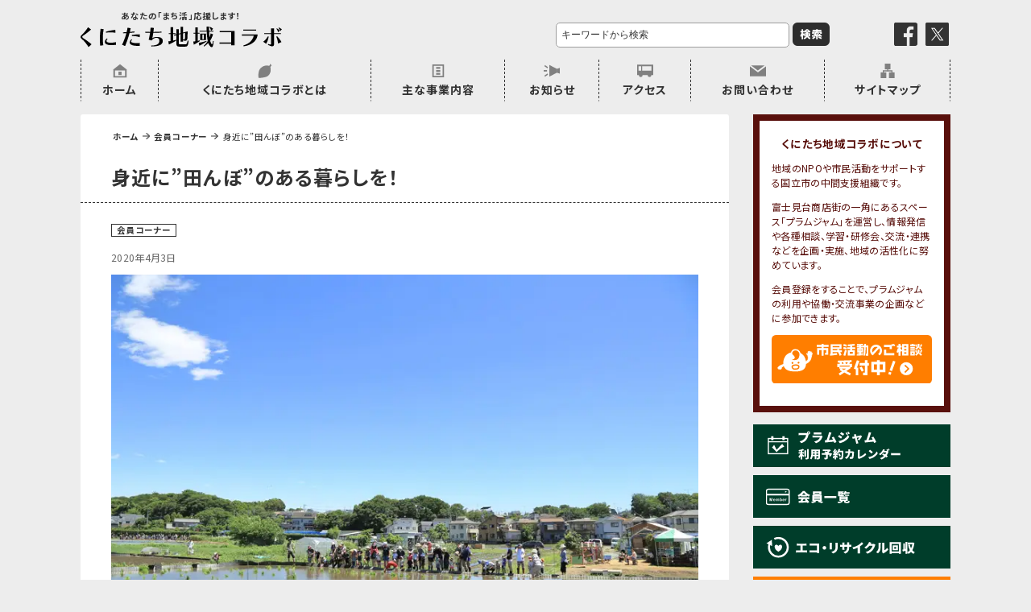

--- FILE ---
content_type: text/html; charset=UTF-8
request_url: https://kunitachicollab.com/member-corner/8406/
body_size: 8344
content:
<!doctype html>
<html lang="ja">
<head>
    <meta charset="UTF-8">
    <link rel="apple-touch-icon" href="https://kunitachicollab.com/wp-content/themes/kunitachi/img/common/apple-touch-icon.png">
    <link href="https://kunitachicollab.com/wp-content/themes/kunitachi/img/common/favicon.ico" rel="shortcut icon" type="image/x-icon">
    <link rel="icon" href="https://kunitachicollab.com/wp-content/themes/kunitachi/img/common/favicon.png" type="image/png">
    <meta name='robots' content='index, follow, max-image-preview:large, max-snippet:-1, max-video-preview:-1' />
	<style>img:is([sizes="auto" i], [sizes^="auto," i]) { contain-intrinsic-size: 3000px 1500px }</style>
	
	<!-- This site is optimized with the Yoast SEO plugin v26.7 - https://yoast.com/wordpress/plugins/seo/ -->
	<title>身近に”田んぼ”のある暮らしを！ | くにたち地域コラボ</title>
	<link rel="canonical" href="https://kunitachicollab.com/member-corner/8406/" />
	<meta property="og:locale" content="ja_JP" />
	<meta property="og:type" content="article" />
	<meta property="og:title" content="身近に”田んぼ”のある暮らしを！ | くにたち地域コラボ" />
	<meta property="og:description" content="国立市南に位置する谷保の広い空の下で　お米づくりの1年を体験しませんか。 「自然に触れたい、農のある暮らしをしたい」 「気持ちいい汗をかいて、リフレッシュしたい！」 「将来の移住に向けて、田んぼを体験してみたい」 「新し [&hellip;]" />
	<meta property="og:url" content="https://kunitachicollab.com/member-corner/8406/" />
	<meta property="og:site_name" content="くにたち地域コラボ" />
	<meta property="article:published_time" content="2020-04-03T08:07:13+00:00" />
	<meta property="og:image" content="https://kunitachicollab.com/wp-content/uploads/2020/04/tanbokurabu.jpg" />
	<meta property="og:image:width" content="800" />
	<meta property="og:image:height" content="533" />
	<meta property="og:image:type" content="image/jpeg" />
	<meta name="author" content="くにたち地域コラボ" />
	<meta name="twitter:card" content="summary_large_image" />
	<meta name="twitter:label1" content="執筆者" />
	<meta name="twitter:data1" content="くにたち地域コラボ" />
	<script type="application/ld+json" class="yoast-schema-graph">{"@context":"https://schema.org","@graph":[{"@type":"Article","@id":"https://kunitachicollab.com/member-corner/8406/#article","isPartOf":{"@id":"https://kunitachicollab.com/member-corner/8406/"},"author":{"name":"くにたち地域コラボ","@id":"https://kunitachicollab.com/#/schema/person/76d9f7af75cf9af8525edec612c40d1e"},"headline":"身近に”田んぼ”のある暮らしを！","datePublished":"2020-04-03T08:07:13+00:00","mainEntityOfPage":{"@id":"https://kunitachicollab.com/member-corner/8406/"},"wordCount":1,"commentCount":5,"image":{"@id":"https://kunitachicollab.com/member-corner/8406/#primaryimage"},"thumbnailUrl":"https://kunitachicollab.com/wp-content/uploads/2020/04/tanbokurabu.jpg","articleSection":["会員コーナー"],"inLanguage":"ja","potentialAction":[{"@type":"CommentAction","name":"Comment","target":["https://kunitachicollab.com/member-corner/8406/#respond"]}]},{"@type":"WebPage","@id":"https://kunitachicollab.com/member-corner/8406/","url":"https://kunitachicollab.com/member-corner/8406/","name":"身近に”田んぼ”のある暮らしを！ | くにたち地域コラボ","isPartOf":{"@id":"https://kunitachicollab.com/#website"},"primaryImageOfPage":{"@id":"https://kunitachicollab.com/member-corner/8406/#primaryimage"},"image":{"@id":"https://kunitachicollab.com/member-corner/8406/#primaryimage"},"thumbnailUrl":"https://kunitachicollab.com/wp-content/uploads/2020/04/tanbokurabu.jpg","datePublished":"2020-04-03T08:07:13+00:00","author":{"@id":"https://kunitachicollab.com/#/schema/person/76d9f7af75cf9af8525edec612c40d1e"},"breadcrumb":{"@id":"https://kunitachicollab.com/member-corner/8406/#breadcrumb"},"inLanguage":"ja","potentialAction":[{"@type":"ReadAction","target":["https://kunitachicollab.com/member-corner/8406/"]}]},{"@type":"ImageObject","inLanguage":"ja","@id":"https://kunitachicollab.com/member-corner/8406/#primaryimage","url":"https://kunitachicollab.com/wp-content/uploads/2020/04/tanbokurabu.jpg","contentUrl":"https://kunitachicollab.com/wp-content/uploads/2020/04/tanbokurabu.jpg","width":800,"height":533},{"@type":"BreadcrumbList","@id":"https://kunitachicollab.com/member-corner/8406/#breadcrumb","itemListElement":[{"@type":"ListItem","position":1,"name":"ホーム","item":"https://kunitachicollab.com/"},{"@type":"ListItem","position":2,"name":"身近に”田んぼ”のある暮らしを！"}]},{"@type":"WebSite","@id":"https://kunitachicollab.com/#website","url":"https://kunitachicollab.com/","name":"くにたち地域コラボ","description":"あなたの「まち活」応援します！","potentialAction":[{"@type":"SearchAction","target":{"@type":"EntryPoint","urlTemplate":"https://kunitachicollab.com/?s={search_term_string}"},"query-input":{"@type":"PropertyValueSpecification","valueRequired":true,"valueName":"search_term_string"}}],"inLanguage":"ja"},{"@type":"Person","@id":"https://kunitachicollab.com/#/schema/person/76d9f7af75cf9af8525edec612c40d1e","name":"くにたち地域コラボ","url":"https://kunitachicollab.com/author/jimukyoku/"}]}</script>
	<!-- / Yoast SEO plugin. -->


<link rel="alternate" type="application/rss+xml" title="くにたち地域コラボ &raquo; 身近に”田んぼ”のある暮らしを！ のコメントのフィード" href="https://kunitachicollab.com/member-corner/8406/feed/" />
<link rel='stylesheet' id='wp-block-library-css' href='https://kunitachicollab.com/wp-includes/css/dist/block-library/style.min.css?ver=6.8.3' type='text/css' media='all' />
<style id='classic-theme-styles-inline-css' type='text/css'>
/*! This file is auto-generated */
.wp-block-button__link{color:#fff;background-color:#32373c;border-radius:9999px;box-shadow:none;text-decoration:none;padding:calc(.667em + 2px) calc(1.333em + 2px);font-size:1.125em}.wp-block-file__button{background:#32373c;color:#fff;text-decoration:none}
</style>
<style id='global-styles-inline-css' type='text/css'>
:root{--wp--preset--aspect-ratio--square: 1;--wp--preset--aspect-ratio--4-3: 4/3;--wp--preset--aspect-ratio--3-4: 3/4;--wp--preset--aspect-ratio--3-2: 3/2;--wp--preset--aspect-ratio--2-3: 2/3;--wp--preset--aspect-ratio--16-9: 16/9;--wp--preset--aspect-ratio--9-16: 9/16;--wp--preset--color--black: #000000;--wp--preset--color--cyan-bluish-gray: #abb8c3;--wp--preset--color--white: #ffffff;--wp--preset--color--pale-pink: #f78da7;--wp--preset--color--vivid-red: #cf2e2e;--wp--preset--color--luminous-vivid-orange: #ff6900;--wp--preset--color--luminous-vivid-amber: #fcb900;--wp--preset--color--light-green-cyan: #7bdcb5;--wp--preset--color--vivid-green-cyan: #00d084;--wp--preset--color--pale-cyan-blue: #8ed1fc;--wp--preset--color--vivid-cyan-blue: #0693e3;--wp--preset--color--vivid-purple: #9b51e0;--wp--preset--gradient--vivid-cyan-blue-to-vivid-purple: linear-gradient(135deg,rgba(6,147,227,1) 0%,rgb(155,81,224) 100%);--wp--preset--gradient--light-green-cyan-to-vivid-green-cyan: linear-gradient(135deg,rgb(122,220,180) 0%,rgb(0,208,130) 100%);--wp--preset--gradient--luminous-vivid-amber-to-luminous-vivid-orange: linear-gradient(135deg,rgba(252,185,0,1) 0%,rgba(255,105,0,1) 100%);--wp--preset--gradient--luminous-vivid-orange-to-vivid-red: linear-gradient(135deg,rgba(255,105,0,1) 0%,rgb(207,46,46) 100%);--wp--preset--gradient--very-light-gray-to-cyan-bluish-gray: linear-gradient(135deg,rgb(238,238,238) 0%,rgb(169,184,195) 100%);--wp--preset--gradient--cool-to-warm-spectrum: linear-gradient(135deg,rgb(74,234,220) 0%,rgb(151,120,209) 20%,rgb(207,42,186) 40%,rgb(238,44,130) 60%,rgb(251,105,98) 80%,rgb(254,248,76) 100%);--wp--preset--gradient--blush-light-purple: linear-gradient(135deg,rgb(255,206,236) 0%,rgb(152,150,240) 100%);--wp--preset--gradient--blush-bordeaux: linear-gradient(135deg,rgb(254,205,165) 0%,rgb(254,45,45) 50%,rgb(107,0,62) 100%);--wp--preset--gradient--luminous-dusk: linear-gradient(135deg,rgb(255,203,112) 0%,rgb(199,81,192) 50%,rgb(65,88,208) 100%);--wp--preset--gradient--pale-ocean: linear-gradient(135deg,rgb(255,245,203) 0%,rgb(182,227,212) 50%,rgb(51,167,181) 100%);--wp--preset--gradient--electric-grass: linear-gradient(135deg,rgb(202,248,128) 0%,rgb(113,206,126) 100%);--wp--preset--gradient--midnight: linear-gradient(135deg,rgb(2,3,129) 0%,rgb(40,116,252) 100%);--wp--preset--font-size--small: 13px;--wp--preset--font-size--medium: 20px;--wp--preset--font-size--large: 36px;--wp--preset--font-size--x-large: 42px;--wp--preset--spacing--20: 0.44rem;--wp--preset--spacing--30: 0.67rem;--wp--preset--spacing--40: 1rem;--wp--preset--spacing--50: 1.5rem;--wp--preset--spacing--60: 2.25rem;--wp--preset--spacing--70: 3.38rem;--wp--preset--spacing--80: 5.06rem;--wp--preset--shadow--natural: 6px 6px 9px rgba(0, 0, 0, 0.2);--wp--preset--shadow--deep: 12px 12px 50px rgba(0, 0, 0, 0.4);--wp--preset--shadow--sharp: 6px 6px 0px rgba(0, 0, 0, 0.2);--wp--preset--shadow--outlined: 6px 6px 0px -3px rgba(255, 255, 255, 1), 6px 6px rgba(0, 0, 0, 1);--wp--preset--shadow--crisp: 6px 6px 0px rgba(0, 0, 0, 1);}:where(.is-layout-flex){gap: 0.5em;}:where(.is-layout-grid){gap: 0.5em;}body .is-layout-flex{display: flex;}.is-layout-flex{flex-wrap: wrap;align-items: center;}.is-layout-flex > :is(*, div){margin: 0;}body .is-layout-grid{display: grid;}.is-layout-grid > :is(*, div){margin: 0;}:where(.wp-block-columns.is-layout-flex){gap: 2em;}:where(.wp-block-columns.is-layout-grid){gap: 2em;}:where(.wp-block-post-template.is-layout-flex){gap: 1.25em;}:where(.wp-block-post-template.is-layout-grid){gap: 1.25em;}.has-black-color{color: var(--wp--preset--color--black) !important;}.has-cyan-bluish-gray-color{color: var(--wp--preset--color--cyan-bluish-gray) !important;}.has-white-color{color: var(--wp--preset--color--white) !important;}.has-pale-pink-color{color: var(--wp--preset--color--pale-pink) !important;}.has-vivid-red-color{color: var(--wp--preset--color--vivid-red) !important;}.has-luminous-vivid-orange-color{color: var(--wp--preset--color--luminous-vivid-orange) !important;}.has-luminous-vivid-amber-color{color: var(--wp--preset--color--luminous-vivid-amber) !important;}.has-light-green-cyan-color{color: var(--wp--preset--color--light-green-cyan) !important;}.has-vivid-green-cyan-color{color: var(--wp--preset--color--vivid-green-cyan) !important;}.has-pale-cyan-blue-color{color: var(--wp--preset--color--pale-cyan-blue) !important;}.has-vivid-cyan-blue-color{color: var(--wp--preset--color--vivid-cyan-blue) !important;}.has-vivid-purple-color{color: var(--wp--preset--color--vivid-purple) !important;}.has-black-background-color{background-color: var(--wp--preset--color--black) !important;}.has-cyan-bluish-gray-background-color{background-color: var(--wp--preset--color--cyan-bluish-gray) !important;}.has-white-background-color{background-color: var(--wp--preset--color--white) !important;}.has-pale-pink-background-color{background-color: var(--wp--preset--color--pale-pink) !important;}.has-vivid-red-background-color{background-color: var(--wp--preset--color--vivid-red) !important;}.has-luminous-vivid-orange-background-color{background-color: var(--wp--preset--color--luminous-vivid-orange) !important;}.has-luminous-vivid-amber-background-color{background-color: var(--wp--preset--color--luminous-vivid-amber) !important;}.has-light-green-cyan-background-color{background-color: var(--wp--preset--color--light-green-cyan) !important;}.has-vivid-green-cyan-background-color{background-color: var(--wp--preset--color--vivid-green-cyan) !important;}.has-pale-cyan-blue-background-color{background-color: var(--wp--preset--color--pale-cyan-blue) !important;}.has-vivid-cyan-blue-background-color{background-color: var(--wp--preset--color--vivid-cyan-blue) !important;}.has-vivid-purple-background-color{background-color: var(--wp--preset--color--vivid-purple) !important;}.has-black-border-color{border-color: var(--wp--preset--color--black) !important;}.has-cyan-bluish-gray-border-color{border-color: var(--wp--preset--color--cyan-bluish-gray) !important;}.has-white-border-color{border-color: var(--wp--preset--color--white) !important;}.has-pale-pink-border-color{border-color: var(--wp--preset--color--pale-pink) !important;}.has-vivid-red-border-color{border-color: var(--wp--preset--color--vivid-red) !important;}.has-luminous-vivid-orange-border-color{border-color: var(--wp--preset--color--luminous-vivid-orange) !important;}.has-luminous-vivid-amber-border-color{border-color: var(--wp--preset--color--luminous-vivid-amber) !important;}.has-light-green-cyan-border-color{border-color: var(--wp--preset--color--light-green-cyan) !important;}.has-vivid-green-cyan-border-color{border-color: var(--wp--preset--color--vivid-green-cyan) !important;}.has-pale-cyan-blue-border-color{border-color: var(--wp--preset--color--pale-cyan-blue) !important;}.has-vivid-cyan-blue-border-color{border-color: var(--wp--preset--color--vivid-cyan-blue) !important;}.has-vivid-purple-border-color{border-color: var(--wp--preset--color--vivid-purple) !important;}.has-vivid-cyan-blue-to-vivid-purple-gradient-background{background: var(--wp--preset--gradient--vivid-cyan-blue-to-vivid-purple) !important;}.has-light-green-cyan-to-vivid-green-cyan-gradient-background{background: var(--wp--preset--gradient--light-green-cyan-to-vivid-green-cyan) !important;}.has-luminous-vivid-amber-to-luminous-vivid-orange-gradient-background{background: var(--wp--preset--gradient--luminous-vivid-amber-to-luminous-vivid-orange) !important;}.has-luminous-vivid-orange-to-vivid-red-gradient-background{background: var(--wp--preset--gradient--luminous-vivid-orange-to-vivid-red) !important;}.has-very-light-gray-to-cyan-bluish-gray-gradient-background{background: var(--wp--preset--gradient--very-light-gray-to-cyan-bluish-gray) !important;}.has-cool-to-warm-spectrum-gradient-background{background: var(--wp--preset--gradient--cool-to-warm-spectrum) !important;}.has-blush-light-purple-gradient-background{background: var(--wp--preset--gradient--blush-light-purple) !important;}.has-blush-bordeaux-gradient-background{background: var(--wp--preset--gradient--blush-bordeaux) !important;}.has-luminous-dusk-gradient-background{background: var(--wp--preset--gradient--luminous-dusk) !important;}.has-pale-ocean-gradient-background{background: var(--wp--preset--gradient--pale-ocean) !important;}.has-electric-grass-gradient-background{background: var(--wp--preset--gradient--electric-grass) !important;}.has-midnight-gradient-background{background: var(--wp--preset--gradient--midnight) !important;}.has-small-font-size{font-size: var(--wp--preset--font-size--small) !important;}.has-medium-font-size{font-size: var(--wp--preset--font-size--medium) !important;}.has-large-font-size{font-size: var(--wp--preset--font-size--large) !important;}.has-x-large-font-size{font-size: var(--wp--preset--font-size--x-large) !important;}
:where(.wp-block-post-template.is-layout-flex){gap: 1.25em;}:where(.wp-block-post-template.is-layout-grid){gap: 1.25em;}
:where(.wp-block-columns.is-layout-flex){gap: 2em;}:where(.wp-block-columns.is-layout-grid){gap: 2em;}
:root :where(.wp-block-pullquote){font-size: 1.5em;line-height: 1.6;}
</style>
<link rel="https://api.w.org/" href="https://kunitachicollab.com/wp-json/" /><link rel="alternate" title="JSON" type="application/json" href="https://kunitachicollab.com/wp-json/wp/v2/posts/8406" /><link rel="alternate" title="oEmbed (JSON)" type="application/json+oembed" href="https://kunitachicollab.com/wp-json/oembed/1.0/embed?url=https%3A%2F%2Fkunitachicollab.com%2Fmember-corner%2F8406%2F" />
<link rel="alternate" title="oEmbed (XML)" type="text/xml+oembed" href="https://kunitachicollab.com/wp-json/oembed/1.0/embed?url=https%3A%2F%2Fkunitachicollab.com%2Fmember-corner%2F8406%2F&#038;format=xml" />
    <link rel="stylesheet" media="screen,print" type="text/css" href="https://kunitachicollab.com/wp-content/themes/kunitachi/css/style.css?v=20250728">
    <link rel="stylesheet" media="screen,print" href="https://kunitachicollab.com/wp-content/themes/kunitachi/css/slider.css" type="text/css">
    <!--[if lt IE 9]>
    <script src="js/html5shiv.js"></script>
    <script type="text/javascript" src="js/respond.js"></script>
    <![endif]-->
    <script type="text/javascript" src="https://kunitachicollab.com/wp-content/themes/kunitachi/js/jquery.min.js"></script>
    <script type="text/javascript" src="https://kunitachicollab.com/wp-content/themes/kunitachi/js/slider.js"></script>
    <script type="text/javascript" src="https://kunitachicollab.com/wp-content/themes/kunitachi/js/jquery.biggerlink.min.js"></script>
    <script type="text/javascript" src="https://kunitachicollab.com/wp-content/themes/kunitachi/js/common.js"></script>
    <script type="text/javascript" src="https://kunitachicollab.com/wp-content/themes/kunitachi/js/top_set.js"></script>
    <script type="text/javascript">
        if (navigator.userAgent.indexOf('iPhone') > 0 || navigator.userAgent.indexOf('iPod') > 0 || navigator.userAgent.indexOf('Windows Phone') > 0 || (navigator.userAgent.indexOf('Android') > 0 && navigator.userAgent.indexOf('Mobile') > 0)) {
            //スマートフォン（iPhone,iPod touch,Android）の場合
            document.write('<meta content="width=device-width, initial-scale=1.0, minimum-scale=1.0,maximum-scale=1.0" name="viewport">');
            document.write('<link rel="stylesheet" href="https://kunitachicollab.com/wp-content/themes/kunitachi/css/sp.css?v=20250523">');
            document.write("<script type=\"text/javascript\" src=\"https://kunitachicollab.com/wp-content/themes/kunitachi/js/sp_acc.js\">" + "</scr" + "ipt>");
        } else if (navigator.userAgent.indexOf('Android') > 0 || navigator.userAgent.indexOf('iPad') > 0) {
            document.write('<link rel="stylesheet" href="https://kunitachicollab.com/wp-content/themes/kunitachi/css/tablet.css">');
        } else {
            //それ以外
        }
    </script>
<script>
  (function(i,s,o,g,r,a,m){i['GoogleAnalyticsObject']=r;i[r]=i[r]||function(){
  (i[r].q=i[r].q||[]).push(arguments)},i[r].l=1*new Date();a=s.createElement(o),
  m=s.getElementsByTagName(o)[0];a.async=1;a.src=g;m.parentNode.insertBefore(a,m)
  })(window,document,'script','https://www.google-analytics.com/analytics.js','ga');
  ga('create', 'UA-78261135-1', 'auto');
  ga('send', 'pageview');
</script>
</head>
<body data-rsssl=1>
    <div id="fb-root"></div>
    <script>
        (function(d, s, id) {
            var js, fjs = d.getElementsByTagName(s)[0];
            if (d.getElementById(id)) return;
            js = d.createElement(s);
            js.id = id;
            js.src = "//connect.facebook.net/ja_JP/sdk.js#xfbml=1&version=v2.5&appId=186370538404448";
            fjs.parentNode.insertBefore(js, fjs);
        }(document, 'script', 'facebook-jssdk'));
    </script>
    <div id="container">
        <!-- #JavaScript Off -->
        <noscript>
            <div class="noscript">
                <p>このページはJavaScriptを使用しています。
                    <br>JavaScriptを有効に設定する必要がございます。
                </p>
            </div>
        </noscript>
        <!-- JavaScript Off  end-->
        <!-- #Header -->
        <header>
            <div id="header" class="clearfix">
                <h1><a href="https://kunitachicollab.com/"><span>あなたの「まち活」応援します！</span><img src="https://kunitachicollab.com/wp-content/themes/kunitachi/img/common/logo.svg" alt="くにたち地域コラボ"></a></h1>
                <div class="social_link">
                    <a href="https://www.facebook.com/kunitachicollab/" target="_blank"><img src="https://kunitachicollab.com/wp-content/themes/kunitachi/img/common/facebook.png" alt="facebook"></a>
                    <a href="https://twitter.com/kunitachicollab" target="_blank"><img src="https://kunitachicollab.com/wp-content/themes/kunitachi/img/common/twitter.png" alt="twitter"></a>
                </div>
                <!-- #Search -->
                <div id="sf_box" class="clearfix">
                    <div class="inline_box">
                        <form name="searchform" id="searchform" method="get" action="https://kunitachicollab.com/">
                            <input type="hidden" value="-92" name="cat" />
<input type="text" name="s" id="keywords" placeholder="キーワードから検索" value="" />
                            <input type="submit" value="検索" id="searchBtn">
                        </form>
                    </div>
                </div>
                <!-- // #Search -->
                <!-- #GlobalNav -->
                <nav>
                    <div class="button-toggle"><img src="https://kunitachicollab.com/wp-content/themes/kunitachi/img/sp/btn_menu.png" alt="メニュー"></div>
                    <div id="globalNavi">
                        <ul>
                            <li class="btn_close"><img src="https://kunitachicollab.com/wp-content/themes/kunitachi/img/sp/btn_close.png" alt="閉じる"></li>
                            <li class="nav_home"><a href="https://kunitachicollab.com/">ホーム</a></li>
                            <li class="nav_kunitachi">
                                <ul class="dropmenu">
                                    <li><a href="https://kunitachicollab.com/about/">くにたち地域コラボとは</a>
                                        <ul>
                                            <li><a href="https://kunitachicollab.com/about/shienshitsu/"><span>-</span>沿革</a></li>
                                            <li><a href="https://kunitachicollab.com/about/itaku/"><span>-</span>委託・補助金・助成金実績</a></li>
                                            <li><a href="https://kunitachicollab.com/memb/"><span>-</span>会員一覧</a></li>
                                            <li><a href="https://kunitachicollab.com/about/npo/"><span>-</span>外部NPO等関連団体一覧</a></li>
                                        </ul>
                                    </li>
                                </ul>
                            </li>
                            <li class="nav_project">
                                <ul class="dropmenu">
                                    <li><a href="https://kunitachicollab.com/plumjam/">主な事業内容</a>
                                        <ul>
                                            <li><a href="https://kunitachicollab.com/civicactivities/"><span>-</span>市民活動のご相談</a></li>
                                            <li><a href="https://kunitachicollab.com/plumjam/"><span>-</span>プラムジャム</a></li>
                                            <li><a href="https://kunitachicollab.com/plumjam/course/"><span>-</span>ごぜん塾</a></li>
                                            <li><a href="https://kunitachicollab.com/plumjam-tsushin/11082/"><span>-</span>プラムジャム通信</a></li>
                                            <li><a href="https://kunitachicollab.com/learning/"><span>-</span>研修事業</a></li>
                                            <li><a href="https://kunitachicollab.com/plumjam/learning-support-project/"><span>-</span>学習支援事業</a></li>
                                            <li><a href="https://kunitachicollab.com/plumjam/other/"><span>-</span>その他</a></li>
                                        </ul>
                                    </li>
                                </ul>
                            </li>
                            <li class="nav_info"><a href="https://kunitachicollab.com/information/">お知らせ</a></li>
                            <li class="nav_access"><a href="https://kunitachicollab.com/about/access/">アクセス</a></li>
                            <li class="nav_mail"><a href="https://kunitachicollab.com/contact-form/">お問い合わせ</a></li>
                            <li class="nav_sitemap"><a href="https://kunitachicollab.com/sitemap/">サイトマップ</a></li>
                        </ul>
                    </div>
                </nav>
                <!-- // #GlobalNav -->
            </div>
        </header>
        <!-- // #Header -->
        <div id="maincontents" class="clearfix">

            <!-- #LEFT -->
                        <div id="left_area">

            <div id="inner_left_area" class="clearfix">

    <div id="breadcrumb">
<ul id="breadcrumb_list"><li><a href="https://kunitachicollab.com">ホーム</a></li><li><a href="https://kunitachicollab.com/category/member-corner/">会員コーナー</a></li><li><span>身近に”田んぼ”のある暮らしを！</span></li></ul>    </div>


 <h2 class="page">身近に”田んぼ”のある暮らしを！</h2>


  <div class="page_set clearfix">

  <div class="st_area">
   <ul class="post-categories">
	<li><a href="https://kunitachicollab.com/category/member-corner/" rel="category tag">会員コーナー</a></li></ul></div>

      <div class="Page_main">

  <div class="page_time_area clearfix">
<div class="pagetime">2020年4月3日</div>
 </div>

          



 <div class="page_main_text">


 

                                        <p><img fetchpriority="high" decoding="async" src="https://kunitachicollab.com/wp-content/uploads/2020/04/tanbokurabu.jpg" alt="" width="800" height="533" class="aligncenter size-full wp-image-8408" srcset="https://kunitachicollab.com/wp-content/uploads/2020/04/tanbokurabu.jpg 800w, https://kunitachicollab.com/wp-content/uploads/2020/04/tanbokurabu-700x466.jpg 700w" sizes="(max-width: 800px) 100vw, 800px" /></p>
<p>国立市南に位置する谷保の広い空の下で　お米づくりの1年を体験しませんか。</p>
<p>「自然に触れたい、農のある暮らしをしたい」<br />
「気持ちいい汗をかいて、リフレッシュしたい！」<br />
「将来の移住に向けて、田んぼを体験してみたい」<br />
「新しい出会いを求めてる」</p>
<p>目的はそれぞれ、だれでも気軽に参加できる「ゆるっとコース」（全３回）、<br />
充実の「もりもりコース」（全10回）の２コースがあります。</p>
<p>こういう時代だからこそ、移りゆく季節のなか、<br />
美しい田園風景を眺めながら、大人だけの楽しいお米づくりを、ぜひご一緒に！</p>
<p>2020年度会員募集中です。</p>
<p>主催:NPO法人　くにたち農園の会　大人の田んぼ倶楽部<br />
募集要項、詳細は<a href="https://hatakenbo.org/otonatanbo">コチラ</a></p>

                        



</div>

 





        
</div>



      </div>

 </div>

<div class="pagetop">
                    <a href="#" id="go_to_top"><img src="https://kunitachicollab.com/wp-content/themes/kunitachi/img/common/pagetop.png" alt="Top"></a>
                </div>

            </div>
            <!-- // #LEFT -->

		<!-- #RIGHT -->

<div id="side_kac" class="blink">
	<div class="spbin clearfix">
		<h2>くにたち地域コラボについて</h2>
		<p>地域のNPOや市民活動をサポートする国立市の中間支援組織です。</p>
		<p>富士見台商店街の一角にあるスペース「プラムジャム」を運営し、情報発信や各種相談、学習・研修会、交流・連携などを企画・実施、地域の活性化に努めています。</p>
		<p>会員登録をすることで、プラムジャムの利用や協働・交流事業の企画などに参加できます。</p>
		<div class="civicactivities"><a href="https://kunitachicollab.com/civicactivities/"><img src="https://kunitachicollab.com/wp-content/themes/kunitachi/img/common/civicactivities.svg" alt="市民活動のご相談受付中！"></a></div>
	</div>
</div>

<!-- // #RIGHT -->         <!-- #RIGHT -->

<div id="right_area">

    <div class="btn_cal spf">
        <a href="https://kunitachicollab.com/plumjam/#calbooking"><img src="https://kunitachicollab.com/wp-content/themes/kunitachi/img/common/btn_cal.svg" alt="プラムジャム 利用予約カレンダー"></a>
    </div>

    <div class="btn_cal spf">
        <a href="https://kunitachicollab.com/memb/"><img src="https://kunitachicollab.com/wp-content/themes/kunitachi/img/common/btn_memb.svg" alt="会員一覧"></a>
    </div>

    <div class="btn_cal spf">
        <a href="https://kunitachicollab.com/plumjam/other/"><img src="https://kunitachicollab.com/wp-content/themes/kunitachi/img/common/btn_recycle.svg" alt="エコ・リサイクル回収"></a>
    </div>
<!--
    <div class="btn_cal btn_orange">
        <a href="https://kunitachicollab.com/information/5822/"><img src="https://kunitachicollab.com/wp-content/themes/kunitachi/img/common/btn_activity.svg" alt="活動メンバー募集中！"></a>
    </div>
-->
    <div class="btn_cal btn_orange">
        <a href="https://kunitachicollab.com/membership/"><img src="https://kunitachicollab.com/wp-content/themes/kunitachi/img/common/btn_memberjoin.svg" alt="会員登録のご案内！"></a>
    </div>

    <!-- #PR -->
    <ul class="right_pr_image">
                    <li>
                        <a href="https://kunitachicollab.com/donation/"><img src="https://kunitachicollab.com/wp-content/themes/kunitachi/img/common/donation.jpg" alt=""></a>
                    </li>
                    <li>
                        <a href="http://www.city.kunitachi.tokyo.jp/" target="_blank"><img src="https://kunitachicollab.com/wp-content/themes/kunitachi/img/common/kunitachishi.jpg" alt="国立市"></a>
                    </li>
                    <li>
                        <a href="https://www.kunitachi-csw.tokyo/" target="_blank"><img src="https://kunitachicollab.com/wp-content/themes/kunitachi/img/common/kunitachivoluntearcenter.jpg" alt="国立市ボランティアセンター"></a>
                    </li>
                      <li>
                        <a href="http://kunichan.org/" target="_blank"><img src="https://kunitachicollab.com/wp-content/themes/kunitachi/img/common/kunichanrr.jpg" alt="駄菓子や くにちゃん"></a>
                    </li>
                       <li>
                        <a href="https://imatama.jp/" target="_blank"><img src="https://kunitachicollab.com/wp-content/themes/kunitachi/img/common/imatamabanner.jpg" alt="イマ de × タマ"></a>
                    </li>
                    <li>
                        <a href="https://seisakusyo.jp/" target="_blank"><img src="https://kunitachicollab.com/wp-content/themes/kunitachi/img/common/kunitachimakers-01.jpg" alt="国立せいさく所 Kunitachi Makers"></a>
                    </li>

    </ul>
    <!-- // #PR -->

    <div class="side_info">
        <h2><a href="https://www.facebook.com/kunitachicollab/" target="_blank"><span class="icon_facebook">公式Facebookページ</span></a></h2>

        <div class="facebook_side">

            <div class="fb-page" data-href="https://www.facebook.com/kunitachicollab/" data-tabs="timeline" data-width="225px" data-height="400px" data-small-header="true" data-adapt-container-width="true" data-hide-cover="false" data-show-facepile="false">
                <div class="fb-xfbml-parse-ignore">
                    <blockquote cite="https://www.facebook.com/kunitachicollab/"><a href="https://www.facebook.com/kunitachicollab/">くにたち地域コラボ</a></blockquote>
                </div>
            </div>

        </div>
    </div>



</div>
<!-- // #RIGHT -->

</div>

<script type="speculationrules">
{"prefetch":[{"source":"document","where":{"and":[{"href_matches":"\/*"},{"not":{"href_matches":["\/wp-*.php","\/wp-admin\/*","\/wp-content\/uploads\/*","\/wp-content\/*","\/wp-content\/plugins\/*","\/wp-content\/themes\/kunitachi\/*","\/*\\?(.+)"]}},{"not":{"selector_matches":"a[rel~=\"nofollow\"]"}},{"not":{"selector_matches":".no-prefetch, .no-prefetch a"}}]},"eagerness":"conservative"}]}
</script>
<!-- Footer -->
        <footer>
            <div id="footer">
                <ul class="footerLink">
					<li><a href="https://kunitachicollab.com/privacy/">プライバシーポリシー</a></li>
					<li><a href="https://kunitachicollab.com/contact-form/">お問い合わせ</a></li>
			    </ul>
                <small>&#169; Copyright くにたち地域コラボ</small>
            </div>
        </footer>
        <!-- //Footer -->

    </div>

</body>

</html>


--- FILE ---
content_type: image/svg+xml
request_url: https://kunitachicollab.com/wp-content/themes/kunitachi/img/common/icon_facebook.svg
body_size: 546
content:
<?xml version="1.0" encoding="UTF-8"?>
<svg id="a" data-name="レイヤー 1" xmlns="http://www.w3.org/2000/svg" width="32" height="24" viewBox="0 0 32 24">
  <defs>
    <style>
      .b, .c {
        fill: none;
      }

      .c {
        stroke: gray;
        stroke-miterlimit: 10;
        stroke-width: 1.59px;
      }
    </style>
  </defs>
  <rect class="c" x="5.82" y="1.82" width="20.37" height="20.37"/>
  <path class="c" d="M21.25,7.55h-1.55c-1.3,0-1.45,.62-1.45,1.53v2.11h3.93l-.4,3h-3.53v8h-3V14.18h-3v-3h3v-2.42c0-2.68,1.41-4.14,3.81-4.14,1.15,0,2.19,.09,2.19,.12v2.8Z"/>
  <rect class="b" width="32" height="24"/>
</svg>

--- FILE ---
content_type: application/javascript
request_url: https://kunitachicollab.com/wp-content/themes/kunitachi/js/top_set.js
body_size: 606
content:
// トップページ・スライダ
$(document).ready(function(){
var obj = $('.slider').bxSlider({
pause: 10000, /* 表示間隔 */ 
onSlideAfter: function () { obj.startAuto(); }
});
});




// トップ・本文文字制限
$(function(){
var $setElm = $('.plamjam_top_item p');
var cutFigure = '104'; // カットする文字数
var afterTxt = ' …'; // 文字カット後に表示するテキスト

$setElm.each(function(){
var textLength = $(this).text().length;
var textTrim = $(this).text().substr(0,(cutFigure))

if(cutFigure < textLength) {
$(this).html(textTrim + afterTxt).css({visibility:'visible'});
} else if(cutFigure >= textLength) {
$(this).css({visibility:'visible'});
}
});
});

--- FILE ---
content_type: application/javascript
request_url: https://kunitachicollab.com/wp-content/themes/kunitachi/js/common.js
body_size: 714
content:
// サイド・プラムジャム本文文字制限
$(function(){
var $setElm = $('#side_plumjam_area p');
var cutFigure = '65'; // カットする文字数
var afterTxt = ' …'; // 文字カット後に表示するテキスト

$setElm.each(function(){
var textLength = $(this).text().length;
var textTrim = $(this).text().substr(0,(cutFigure))

if(cutFigure < textLength) {
$(this).html(textTrim + afterTxt).css({visibility:'visible'});
} else if(cutFigure >= textLength) {
$(this).css({visibility:'visible'});
}
});
});

// トップへ
$(function(){  
$('#go_to_top').click(function () {
	$(this).blur();
	$('html,body').animate({scrollTop:0}, 'fast');
	return false;
});
});

// ブロック要素リンク
$(function(){  
   $('.blink,.info_cell,.plumjam_top_item,.category_cell').biggerlink();  
});

--- FILE ---
content_type: image/svg+xml
request_url: https://kunitachicollab.com/wp-content/themes/kunitachi/img/common/btn_cal.svg
body_size: 3189
content:
<?xml version="1.0" encoding="UTF-8"?>
<svg id="a" data-name="レイヤー 1" xmlns="http://www.w3.org/2000/svg" width="230" height="50" viewBox="0 0 230 50">
  <defs>
    <style>
      .b {
        fill: #fff;
      }

      .c {
        fill: none;
        stroke: #fff;
        stroke-miterlimit: 10;
        stroke-width: 1.34px;
      }
    </style>
  </defs>
  <g>
    <path class="b" d="M61.7,10.29c.25,0,.67-.02,1.08-.08-.01-.06-.01-.13-.01-.2,0-1.02,.84-1.86,1.86-1.86s1.86,.84,1.86,1.86-.83,1.83-1.82,1.86c-.07,.22-.13,.45-.18,.63-.36,1.41-.97,3.69-2.26,5.43-1.35,1.82-3.46,3.36-6.1,4.21l-1.98-2.17c3.01-.67,4.71-2,5.89-3.46,.96-1.18,1.46-2.67,1.65-3.87h-6.6c-.74,0-1.56,.04-1.95,.08v-2.56c.46,.06,1.46,.13,1.95,.13h6.61Zm3.72-.27c0-.43-.36-.79-.79-.79s-.79,.36-.79,.79,.36,.79,.79,.79,.79-.36,.79-.79Z"/>
    <path class="b" d="M81.04,14.04c-.12,.22-.27,.54-.33,.72-.49,1.44-1.12,2.85-2.23,4.09-1.49,1.67-3.43,2.76-5.35,3.31l-1.82-2.05c2.34-.5,4.08-1.48,5.16-2.56,.73-.74,1.14-1.49,1.39-2.17h-6.82c-.38,0-1.23,.01-1.91,.07v-2.34c.69,.06,1.39,.11,1.91,.11h7.14c.57,0,1.02-.08,1.26-.18l1.6,1Zm-10.5-4.59c.42,.06,1.15,.09,1.68,.09h5.68c.48,0,1.33-.03,1.77-.09v2.34c-.42-.03-1.23-.06-1.8-.06h-5.65c-.51,0-1.23,.02-1.68,.06v-2.34Z"/>
    <path class="b" d="M94.71,21.92c-.18-.5-.41-1.06-.66-1.67-2.48,.3-6.78,.74-8.59,.93-.38,.04-1,.13-1.5,.19l-.42-2.65c.54,0,1.27,0,1.79-.02h.22c.87-2.26,2.04-6.03,2.49-7.63,.22-.79,.31-1.33,.39-1.89l2.88,.58c-.22,.5-.46,1.14-.71,1.83-.51,1.49-1.6,4.91-2.33,6.9,1.61-.15,3.39-.36,4.77-.52-.48-1-.98-1.92-1.43-2.54l2.28-.93c1.08,1.67,2.55,4.57,3.27,6.31l-2.46,1.09Z"/>
    <path class="b" d="M103.81,14.73l-1.33,2.04c-.92-.63-2.43-1.62-3.5-2.19l1.32-2.01c1.08,.57,2.67,1.58,3.51,2.16Zm.9,3.34c2.58-1.42,4.74-3.54,5.92-5.7l1.39,2.49c-1.44,2.12-3.58,3.99-6.07,5.42-1.53,.86-3.74,1.63-5.03,1.84l-1.36-2.4c1.69-.29,3.45-.74,5.14-1.65Zm1.44-6.79l-1.35,2.01c-.9-.6-2.43-1.58-3.48-2.16l1.32-2.01c1.05,.57,2.66,1.58,3.51,2.16Zm4.41,.48l-1.54,.66c-.48-1.04-.72-1.53-1.3-2.36l1.5-.61c.45,.67,1.02,1.63,1.35,2.31Zm2.17-.83l-1.53,.67c-.53-1.03-.81-1.47-1.4-2.26l1.53-.63c.5,.65,1.04,1.58,1.39,2.22Z"/>
    <path class="b" d="M121.75,17.76c.67-.63,1.67-1.83,2.01-2.48-.34,.06-1.51,.3-2.86,.59,.55,2.01,1.14,4.15,1.39,4.99,.08,.25,.32,1.04,.44,1.35l-2.46,.6c-.06-.44-.17-.99-.3-1.44-.24-.87-.79-3.04-1.32-5.02-1.16,.25-2.17,.48-2.66,.58l-.55-2.16c.5-.04,.93-.09,1.46-.18,.19-.03,.64-.11,1.23-.21-.12-.48-.24-.92-.34-1.23-.11-.39-.29-.79-.46-1.15l2.43-.57c.06,.41,.17,.84,.25,1.23l.36,1.3c1.77-.34,3.63-.71,4.26-.84,.3-.06,.63-.17,.85-.27l1.47,1.04c-.64,1.33-2.13,3.67-3.19,4.86l-2-.99Z"/>
    <path class="b" d="M141.05,21.92c-.18-.5-.41-1.06-.66-1.67-2.48,.3-6.78,.74-8.59,.93-.38,.04-1,.13-1.5,.19l-.42-2.65c.54,0,1.27,0,1.79-.02h.22c.87-2.26,2.04-6.03,2.49-7.63,.22-.79,.31-1.33,.39-1.89l2.88,.58c-.22,.5-.46,1.14-.71,1.83-.51,1.49-1.6,4.91-2.33,6.9,1.61-.15,3.39-.36,4.77-.52-.48-1-.98-1.92-1.43-2.54l2.28-.93c1.08,1.67,2.55,4.57,3.27,6.31l-2.46,1.09Z"/>
  </g>
  <g>
    <path class="b" d="M57.32,35.04c.66,.48,1.85,1.47,2.16,1.73l-1.07,1.64c-.29-.36-.68-.83-1.09-1.29v4.09h-1.85v-4.11c-.51,1-1.08,1.92-1.7,2.59-.18-.56-.65-1.37-.95-1.87,.87-.84,1.72-2.16,2.28-3.37h-1.98v-1.74h2.35v-1.26c-.68,.13-1.35,.23-1.99,.32-.08-.43-.34-1.08-.55-1.47,1.87-.3,3.87-.81,5.16-1.39l1.33,1.44c-.65,.26-1.37,.48-2.11,.68v1.68h2.07v1.74h-2.07v.58Zm4.39,2.81h-1.83v-7.37h1.83v7.37Zm3.05-8.72v9.85c0,1.05-.19,1.56-.79,1.87-.61,.3-1.55,.36-2.74,.36-.08-.55-.38-1.43-.65-1.96,.82,.04,1.68,.04,1.96,.04,.25,0,.35-.08,.35-.33v-9.84h1.87Z"/>
    <path class="b" d="M77.83,39.11c0,.94-.19,1.43-.77,1.72s-1.4,.34-2.56,.33c-.06-.51-.35-1.33-.6-1.81,.64,.05,1.48,.04,1.72,.04s.33-.08,.33-.3v-1.56h-2.31v3.52h-1.91v-3.52h-2.34c-.25,1.42-.74,2.81-1.65,3.78-.3-.35-1.08-.99-1.5-1.22,1.42-1.55,1.52-3.89,1.52-5.72v-4.64h10.08v9.39Zm-6.11-3.37v-1.29h-2.09c0,.4-.01,.83-.04,1.29h2.13Zm-2.09-4.23v1.18h2.09v-1.18h-2.09Zm6.32,0h-2.31v1.18h2.31v-1.18Zm0,4.23v-1.29h-2.31v1.29h2.31Z"/>
    <path class="b" d="M92.04,34.44c-.51,1.26-1.26,2.6-1.96,3.54l-1.62-.94c.25-.36,.51-.84,.75-1.34h-2.24v3.56c0,.94-.21,1.42-.91,1.68-.69,.26-1.59,.29-2.69,.29-.1-.53-.42-1.33-.69-1.82,.7,.04,1.72,.04,1.98,.04,.26-.01,.34-.05,.34-.25v-3.5h-5.04v-1.79h5.34c-.78-.3-1.57-.58-2.22-.81l.94-1.43c.52,.16,1.17,.36,1.85,.58,.4-.26,.83-.58,1.22-.91h-5.84v-1.73h7.64l.43-.1,1.35,1.08c-.79,.78-1.78,1.64-2.79,2.35,.35,.12,.68,.25,.94,.35l-.38,.61h1.73l.33-.13,1.56,.66Z"/>
    <path class="b" d="M105.2,31.01s0,.61-.01,.84c-.17,5.64-.32,7.74-.87,8.45-.4,.56-.79,.73-1.38,.83-.49,.09-1.29,.09-2.05,.06-.03-.53-.29-1.37-.64-1.9,.79,.07,1.52,.07,1.87,.07,.26,0,.4-.05,.56-.23,.38-.39,.53-2.24,.66-6.34h-3.22c-.33,.61-.69,1.17-1.05,1.61-.26-.23-.78-.6-1.22-.88,.42,.81,.79,1.72,.92,2.37l-1.42,.65c-.04-.2-.09-.42-.16-.65l-.51,.04v1l1.16-.38c.33,.78,.66,1.78,.82,2.44l-1.46,.53c-.09-.51-.3-1.22-.52-1.89v3.59h-1.66v-4.03c-.12,1.16-.38,2.35-.7,3.12-.33-.21-1.03-.53-1.42-.68,.34-.75,.52-1.92,.6-3l1.52,.27v-.86l-1.83,.13-.16-1.62,1.03-.04c.16-.19,.3-.4,.46-.61-.38-.57-.96-1.24-1.48-1.74l.87-1.31,.26,.22c.33-.7,.65-1.52,.85-2.18l1.66,.57c-.49,.92-1.03,1.94-1.48,2.67,.09,.12,.2,.23,.27,.34,.42-.69,.81-1.39,1.09-2l1.59,.65c-.53,.81-1.13,1.69-1.74,2.51l1.08-.48c.94-1.01,1.68-2.64,2.05-4.28l1.96,.43c-.16,.58-.35,1.16-.56,1.72h4.26Zm-8.55,3.41c-.1-.25-.21-.48-.33-.7-.19,.26-.38,.51-.57,.74l.9-.04Zm3.9,3.51c-.22-.81-.87-2.05-1.5-2.99l1.51-.75c.65,.88,1.37,2.07,1.62,2.9l-1.64,.84Z"/>
    <path class="b" d="M117.62,32.29c-.04,.21-.09,.58-.09,.71-.05,1.5-.22,5.04-.77,6.41-.29,.71-.83,1.12-1.82,1.12-.81,0-1.59-.07-2.2-.12l-.25-2.11c.61,.12,1.27,.2,1.77,.2,.44,0,.58-.16,.71-.48,.31-.71,.49-2.98,.49-4.39h-2.54c-.47,3.29-1.65,5.36-4.06,7.08l-1.83-1.48c.61-.34,1.33-.82,1.92-1.44,1.13-1.17,1.68-2.52,1.91-4.16h-1.47c-.4,0-1.24,.01-1.83,.06v-2.05c.6,.07,1.34,.1,1.83,.1h1.62c.01-.34,.01-.68,.01-1.03,0-.29-.05-.95-.1-1.26h2.31c-.04,.31-.08,.91-.09,1.22-.01,.36-.03,.73-.05,1.07h2.08c.33,0,.71-.04,1.08-.1l1.34,.65Z"/>
    <path class="b" d="M121.9,39.42c.18-.39,.2-.64,.2-.96v-6.84c0-.57-.08-1.21-.17-1.64h2.47c-.09,.6-.14,1.07-.14,1.64v6.41c1.91-.58,4.75-2.22,6.43-4.23l1.12,1.79c-1.83,2.15-4.55,3.67-7.51,4.71-.2,.06-.53,.17-.9,.42l-1.5-1.3Z"/>
    <path class="b" d="M139.12,36.95c2.34-1.35,4.1-3.37,4.97-5.2l1.22,2.22c-1.04,1.85-2.89,3.65-5.06,4.93-1.33,.78-3.02,1.46-4.65,1.72l-1.34-2.08c1.91-.26,3.59-.84,4.86-1.59Zm.44-4.25l-1.61,1.65c-.69-.75-2.33-2.18-3.26-2.85l1.5-1.6c.9,.61,2.6,1.96,3.38,2.79Z"/>
    <path class="b" d="M156.81,31.31l1.16,.71c-.17,.29-.36,.68-.51,1.07-.33,.91-.9,2.16-1.73,3.37,.48,.31,.91,.6,1.24,.83l-1.43,1.86c-.31-.27-.74-.6-1.21-.94-1.14,1.22-2.6,2.33-4.62,3.11l-1.83-1.59c2.29-.71,3.67-1.72,4.68-2.73-.79-.52-1.57-1-2.18-1.35l1.34-1.51c.64,.34,1.43,.77,2.21,1.22,.55-.81,1.01-1.73,1.17-2.38h-3.34c-.95,1.23-2.2,2.48-3.42,3.33l-1.7-1.31c2.3-1.42,3.43-3.11,4.12-4.2,.23-.36,.55-1.04,.69-1.55l2.28,.7c-.29,.4-.59,.91-.78,1.25h2.16c.34,0,.73-.04,1.04-.1-.23-.47-.52-1.01-.79-1.4l1.22-.49c.33,.48,.78,1.33,1.01,1.78l-.77,.33Zm1.35-2.73c.34,.49,.81,1.33,1.03,1.77l-1.22,.52c-.26-.53-.68-1.3-1.03-1.79l1.22-.49Z"/>
    <path class="b" d="M160.84,33.75c.52,.04,1.61,.09,2.25,.09h6.9c.58,0,1.22-.06,1.6-.09v2.48c-.34-.01-1.07-.08-1.6-.08h-6.9c-.74,0-1.72,.04-2.25,.08v-2.48Z"/>
  </g>
  <g>
    <rect class="c" x="17.77" y="16.63" width="22.43" height="17.89"/>
    <line class="c" x1="17.77" y1="20.5" x2="40.2" y2="20.5"/>
    <rect class="b" x="21.04" y="13.97" width="2.65" height="4.59"/>
    <rect class="b" x="34.09" y="13.97" width="2.65" height="4.59"/>
    <path class="b" d="M22.05,27.27s4.49,4.11,5.3,5.56c0,0,4.49-5.32,8.97-6.53l-2.45-3.38-6.52,7.01-2.85-5.8-2.45,3.14Z"/>
  </g>
</svg>

--- FILE ---
content_type: image/svg+xml
request_url: https://kunitachicollab.com/wp-content/themes/kunitachi/img/common/civicactivities.svg
body_size: 2590
content:
<?xml version="1.0" encoding="UTF-8"?>
<svg id="a" data-name="レイヤー 1" xmlns="http://www.w3.org/2000/svg" viewBox="0 0 230 70">
  <defs>
    <style>
      .b {
        stroke-miterlimit: 10;
        stroke-width: 2px;
      }

      .b, .c {
        fill: none;
      }

      .b, .d {
        stroke: #ff7e00;
      }

      .e, .f, .c {
        stroke: #fff;
      }

      .e, .f, .c, .d {
        stroke-linecap: round;
        stroke-linejoin: round;
      }

      .e, .f, .d, .g {
        fill: #fff;
      }

      .e, .c, .d {
        stroke-width: 1.8px;
      }

      .h {
        fill: #ff7e00;
      }
    </style>
  </defs>
  <rect class="h" width="230" height="70" rx="6" ry="6"/>
  <g>
    <path class="g" d="M81.67,17.04h-7v1.75h6.4v9.66h-4.42v-2.54h1.51v-4.33h-3.48v8.2h-2.95v-8.2h-3.48v6.88h-2.93v-9.66h6.42v-1.75h-7.02v-2.86h7.02v-1.38h2.95v1.38h7v2.86Z"/>
    <path class="g" d="M100.69,24.66h-2.25l1.9,4.07-2.58,1.22-2.49-5.29h-7.65v1.92l6.08-.76.37,2.73-10.16,1.24-.24-2.73.98-.13v-13.49h15.58v6.84h-3.85l.87,1.86h3.45v2.53ZM97.3,17.74v-1.79h-9.68v1.79h9.68ZM96.28,20.27h-8.66v1.86h6.47l-.39-.83,2.58-1.03Z"/>
    <path class="g" d="M107.81,18.31l-.59,2.65-4.48-1.11.63-2.64,4.44,1.09ZM107.93,14.15l-.61,2.65-4.48-1.22.65-2.64,4.44,1.2ZM107.93,22.29l-2.21,7.65-2.75-.66,2.19-7.69,2.76.7ZM119.85,20.25h-4.15v1.73h3.54v7.58h-9.95v-7.58h3.5v-1.73h-4.42v-2.58h4.42v-1.7l-3.5.33-.2-2.51,9.95-.96.24,2.51-3.58.35v1.97h4.15v2.58ZM116.39,27.05v-2.6h-4.24v2.6h4.24Z"/>
    <path class="g" d="M138.7,29.74h-3.35v-2.69h1.01v-9.31h-1.27l-.83,11.91-2.36-.15.83-11.76h-1.14v-.2h-3.37v.63h3.02v6.05h-3.02v.66h3.02v1.9h-3.02v.68l3.02-.15.11,1.9-9.05.48-.11-1.94,3.48-.17v-.81h-3v-1.9h3v-.66h-3v-6.05h3v-.63h-3.45v-1.92h3.45v-.66l-3.06.15-.05-1.93,8.57-.45.07,1.95-2.99.15v.79h3.37v-.53h1.33l.17-2.36,2.34.15-.15,2.21h3.43v14.65ZM126.06,20.42v-.68h-1.22v.68h1.22ZM126.06,22.67v-.68h-1.22v.68h1.22ZM129.06,20.42v-.68h-1.22v.68h1.22ZM129.06,22.67v-.68h-1.22v.68h1.22Z"/>
    <path class="g" d="M158.35,22.53c0,1.35-.31,2.64-.94,3.87s-1.48,2.24-2.56,3.05l-2.16-2.16c.79-.49,1.43-1.17,1.94-2.03.5-.86.75-1.77.75-2.73,0-.58-.09-1.14-.27-1.7-.18-.55-.43-1.06-.77-1.53l-9.33,10.14c-1.2-.85-2.13-1.86-2.77-3.04-.64-1.18-.96-2.48-.96-3.89,0-2.35.83-4.35,2.49-6.03s3.67-2.51,6.05-2.51,4.35.83,6.02,2.5c1.67,1.67,2.5,3.68,2.5,6.04ZM152.03,17.41c-.73-.29-1.46-.44-2.19-.44-1.54,0-2.85.54-3.93,1.62-1.08,1.08-1.62,2.39-1.62,3.93,0,.47.06.91.17,1.34s.27.84.48,1.24l7.1-7.69Z"/>
    <path class="g" d="M177.35,15.29l-1.51,1.05-.68-.98-1.49,1.03-1.12-1.6v5.55h-3.13v-2.88h-8.26v-3.15h11.06l-.42-.61,1.51-1.05.7,1.01,1.49-1.01,1.86,2.64ZM175.98,29.32h-14.84v-8.29h3.19v5.09h11.65v3.21Z"/>
    <path class="g" d="M196.2,29.52h-8.87v-6.45l-1.75,1.03-.7-1.35v6.99h-2.82v-5.9l-.57,1.73-2.3-.9,1.97-5.77.9.33v-1.22h-2.43v-2.71h2.43v-2.54h2.82v2.54h1.71v2.71h-1.71v2.03l.79-.48,1.66,2.86v-9.38h8.87v16.48ZM193.36,17.67v-2.1h-3.21v2.1h3.21ZM193.36,22.33v-2.1h-3.21v2.1h3.21ZM193.36,26.98v-2.12h-3.21v2.12h3.21Z"/>
    <path class="g" d="M205.6,16.19h-6.86v-2.45h2.18v-.94h2.65v.94h2.03v2.45ZM205.32,19.33h-6.14v-2.19h6.14v2.19ZM205.32,22.48h-6.14v-2.17h6.14v2.17ZM205.32,29.52h-6.14v-6.08h6.14v6.08ZM203.07,27.42v-1.88h-1.64v1.88h1.64ZM208.99,16.34l-1.99.79-1.18-3.13,2.01-.65,1.16,2.99ZM208.99,24.75l-1.99.79-1.18-3.04,2.01-.66,1.16,2.91ZM212.16,17.04l-4.53,4.48-1.75-1.73,3.69-3.54v-3.45h2.6v4.24ZM212.16,25.44l-4.53,4.5-1.75-1.73,3.69-3.54v-3.45h2.6v4.22ZM215.96,19.79l-1.79,1.75-3-2.89,1.62-1.73,3.17,2.88ZM215.96,28.21l-1.79,1.73-3-2.89,1.62-1.71,3.17,2.88ZM216.05,13.85l-1.22,3.28-2.05-.72,1.24-3.15,2.03.59ZM216.05,22.33l-1.22,3.21-2.05-.72,1.24-3.08,2.03.59Z"/>
    <path class="g" d="M115.3,46.43h-2.31l.65,1.14-6.47,4.39,6.51,3.27-1.42,2.92-8.06-4.17-6.16,4.17-1.89-2.71,4.79-3.17-3.32-1.7,1.21-2.29h-1.84v-1.84h-2.71v-5.14h3.55l-.54-1.63-2.43.09-.14-2.8,19.92-.7.14,2.73-2.43.09-.79,2.22h3.74v5.14ZM111.97,44.97v-.91h-14.31v1.28h13.75l.56-.37ZM106.97,48.28h-7.17l4.09,2.05,3.08-2.05ZM103.3,41.3l-.61-1.84-2.31.09.58,1.75h2.33ZM109.23,39.2l-3.48.14.63,1.96h2.1l.75-2.1Z"/>
    <path class="g" d="M125.9,37.35l-3.43,9.46h1.77v11.02h-3.6v-8.43l-2.66-1,4.37-12.09,3.55,1.05ZM139.68,43.91h-2.22v13.92h-6.42v-3.67h2.8v-10.25h-7.68v-3.69h7.68v-3.92h3.62v3.92h2.22v3.69ZM132.32,51.15l-2.99,1.63-3.17-5.72,2.99-1.66,3.18,5.74Z"/>
    <path class="g" d="M163.26,53.6h-8.22v4.2h-3.88v-4.2h-8.27v-15.04h8.27v-2.26h3.88v2.26h8.22v15.04ZM151.16,49.78v-7.4h-4.44v7.4h4.44ZM159.43,49.78v-7.4h-4.39v7.4h4.39Z"/>
    <path class="g" d="M170.69,57.44l-3.4-1.24,1.23-3.38,3.4,1.24-1.23,3.38ZM172.66,51.97l-3.4-1.24,5-13.74,3.4,1.24-5,13.74Z"/>
  </g>
  <circle class="g" cx="193.27" cy="48.53" r="9.42"/>
  <polyline class="b" points="191.15 43.34 196.37 48.55 191.15 53.77"/>
  <g>
    <path class="e" d="M32.27,25.3c-15.73.61-15.82,15.8-13.35,20.72,2.03,4.04,7.72,5.73,15.18,5.62,7.65-.11,14.6-1.77,14.39-10.96-.2-8.64-4.42-15.85-16.22-15.39Z"/>
    <path class="h" d="M38.49,38.5c-.88.1-1.31,1.25-1.22,1.76s.55,1.01,1.26,1,1.41-.43,1.4-1.25-.38-1.63-1.44-1.51Z"/>
    <path class="h" d="M29.76,38.84c-.88.1-1.31,1.25-1.22,1.76s.55,1.01,1.26,1,1.41-.43,1.4-1.25-.38-1.63-1.44-1.51Z"/>
    <g>
      <path class="h" d="M40.55,26.15c-.83-2.84-2.38-5.07-7.18-4.9-2.6.09-3.92,1.92-4.5,3.47-.39,1.04-.33,3.2.97,4.29,2.41,2.03,3.32,3.8,1.69,4.71-2.25,1.25-4.55.9-4.55.9,0,0,.81,1.89,4.21,2.28,3.61.42,7.12.19,8.82-4.48,1.57-4.31.56-6.28.56-6.28Z"/>
      <path class="c" d="M40.55,26.15c-.83-2.84-2.38-5.07-7.18-4.9-2.6.09-3.92,1.92-4.5,3.47-.39,1.04-.33,3.2.97,4.29,2.41,2.03,3.32,3.8,1.69,4.71-2.25,1.25-4.55.9-4.55.9,0,0,.81,1.89,4.21,2.28,3.61.42,7.12.19,8.82-4.48,1.57-4.31.56-6.28.56-6.28Z"/>
    </g>
    <path class="d" d="M33.69,43.21c2.21-.13,5.28.45,5.4,2.45.17,2.89-2.96,3.51-5.87,3.46-2.49-.04-3.84-1.86-3.76-3.41.05-.89.8-2.29,4.22-2.5Z"/>
    <path class="f" d="M46.39,39.55s4.67-1.43,5.69-4.17-.13-6.05-.74-6.65-1.79-2.13-1.03-2.14,1.83.94,1.83.94c0,0-.12-4.22.49-3.92s.95,2.9.95,2.9c0,0-.2-3.48.86-3.49s.81,3.77.81,3.77c0,0,.71-3.19,1.47-2.9s.05,3.33.05,3.33c0,0,1.03-2.02,1.34-1.42s-.56,3.38-.56,3.38l-1.43,5.47s-1.4,5.32-9.12,7.25c-2.8.7-.6-2.34-.6-2.34Z"/>
    <path class="f" d="M18.97,43.58l1.13-2.33s-7.56,1.99-10,4.32c-1.77,1.69-1.34,2.64-.11,3.35.87.5,1.59-.11,1.59-.11,0,0,1.13.97,1.87.34.84-.71.62-2.04.62-2.04,0,0,1.19-1.76,4.9-3.52Z"/>
  </g>
</svg>

--- FILE ---
content_type: image/svg+xml
request_url: https://kunitachicollab.com/wp-content/themes/kunitachi/img/common/sf_btn.svg
body_size: 963
content:
<?xml version="1.0" encoding="UTF-8"?>
<svg id="a" data-name="レイヤー 1" xmlns="http://www.w3.org/2000/svg" width="46" height="29" viewBox="0 0 46 29">
  <defs>
    <style>
      .b {
        fill: #fff;
      }

      .c {
        fill: #2d2d2d;
      }
    </style>
  </defs>
  <rect class="c" width="46" height="29" rx="6" ry="6"/>
  <g>
    <path class="b" d="M20.61,12.45h-1.7v.69h2.77v4.06h-2.13c.56,.94,1.82,1.5,2.77,1.73l-.79,1.78c-1.47-.48-2.64-1.25-3.46-2.73-.77,1.33-2.05,2.26-3.51,2.74l-.94-1.72c.53-.13,2.09-.51,2.9-1.81h-2.12v-1.99l-.64,1.4c-.18-.26-.39-.57-.71-1.22v5.27h-1.78v-4.75c-.09,.31-.42,1.39-1.12,2.55l-.61-2.55c.36-.47,1.08-1.4,1.62-3.61h-1.38v-1.81h1.48v-2.16h1.78v2.16h.84v.19c1.99-.88,2.68-1.69,3.2-2.35h2c.94,1.18,1.82,1.79,3.28,2.5l-.82,1.72c-.55-.3-.73-.42-.94-.55v.46Zm-5.03-.48c-.42,.27-.74,.43-1.07,.58l-.62-1.48v1.22h-.84v.55c.38,.6,.83,1.16,1.35,1.68v-1.38h2.72v-.69h-1.53v-.48Zm1.53,2.7h-1.05v.99h.99c.03-.14,.07-.4,.07-.77v-.22Zm2.07-3.76c-.56-.51-.83-.83-1.08-1.13-.27,.32-.46,.53-1.13,1.13h2.21Zm.83,4.75v-.99h-1.1c0,.42,0,.55-.05,.99h1.16Z"/>
    <path class="b" d="M33.02,17.13l-1.87,.1v3.43h-1.91v-3.35l-2.08,.06,1.35,.95c-.81,.99-2.18,1.83-3.34,2.38l-1.07-1.64c1.29-.52,2.25-1.2,2.78-1.68-.39,0-2.31,.08-2.76,.05l-.05-1.74c.53,.03,3.15,0,3.74,0-.22-.16-1.12-.82-2.13-1.23l.44-.49h-1.86v-2.72h4.97v-.59h-4.58v-1.68h4.58v-.7h1.96v.7h4.58v1.68h-4.58v.59h4.99v2.72h-1.99v-1.27h-2.52l1.33,.78c-.68,.78-1.5,1.5-2.29,2.18,.52-.03,1.37-.05,1.9-.08-.21-.16-.32-.25-.61-.46l1.42-1.26c1.4,1.1,2.16,1.74,3.02,2.73l-1.4,1.44c-.22-.29-.36-.48-.82-.98l-1.11,.05c.98,.85,1.78,1.22,3.35,1.77l-1.03,1.73c-1.87-.79-2.83-1.51-3.69-2.35l1.27-1.13Zm-6.06-4.07c.3,.14,.4,.2,.57,.29,.29-.3,.39-.44,.53-.65h-1.83v1.17l.73-.81Zm3.34-.36c-.29,.39-.46,.6-1.38,1.5,.3,.22,.4,.3,.53,.4,.64-.6,1.26-1.22,1.83-1.9h-.99Z"/>
  </g>
</svg>

--- FILE ---
content_type: text/plain
request_url: https://www.google-analytics.com/j/collect?v=1&_v=j102&a=1470365282&t=pageview&_s=1&dl=https%3A%2F%2Fkunitachicollab.com%2Fmember-corner%2F8406%2F&ul=en-us%40posix&dt=%E8%BA%AB%E8%BF%91%E3%81%AB%E2%80%9D%E7%94%B0%E3%82%93%E3%81%BC%E2%80%9D%E3%81%AE%E3%81%82%E3%82%8B%E6%9A%AE%E3%82%89%E3%81%97%E3%82%92%EF%BC%81%20%7C%20%E3%81%8F%E3%81%AB%E3%81%9F%E3%81%A1%E5%9C%B0%E5%9F%9F%E3%82%B3%E3%83%A9%E3%83%9C&sr=1280x720&vp=1280x720&_u=IEBAAEABAAAAACAAI~&jid=1579649590&gjid=741301835&cid=2080642760.1769054737&tid=UA-78261135-1&_gid=451646258.1769054737&_r=1&_slc=1&z=563611188
body_size: -452
content:
2,cG-N7BRP6NB3C

--- FILE ---
content_type: image/svg+xml
request_url: https://kunitachicollab.com/wp-content/themes/kunitachi/img/common/btn_recycle.svg
body_size: 1823
content:
<?xml version="1.0" encoding="UTF-8"?>
<svg id="a" data-name="レイヤー 1" xmlns="http://www.w3.org/2000/svg" width="230" height="50" viewBox="0 0 230 50">
  <defs>
    <style>
      .b {
        fill: #fff;
      }

      .c {
        fill: none;
        stroke: #fff;
        stroke-miterlimit: 10;
        stroke-width: 2.29px;
      }
    </style>
  </defs>
  <g>
    <path class="b" d="M61.48,28.96c.57,0,1.09-.08,1.49-.13v2.62c-.44-.06-1.11-.08-1.49-.08h-9.88c-.46,0-1.04,.01-1.56,.08v-2.62c.5,.09,1.08,.13,1.56,.13h3.58v-5.68h-2.64c-.46,0-1.12,.03-1.51,.08v-2.49c.39,.06,1.05,.11,1.51,.11h8.13c.45,0,1-.05,1.47-.11v2.49c-.48-.04-1.04-.08-1.47-.08h-2.94v5.68h3.75Z"/>
    <path class="b" d="M74.44,32.04v-.75h-6.57c-.57,0-1.51,.04-2.05,.1v-2.59c.58,.04,1.27,.09,1.98,.09h6.67v-5.7h-6.49c-.68,0-1.52,.03-1.98,.06v-2.52c.6,.06,1.44,.1,1.98,.1h7.65c.48,0,1.2-.03,1.42-.04-.01,.36-.04,1.02-.04,1.52v7.78c0,.51,.03,1.37,.08,1.95h-2.64Z"/>
    <path class="b" d="M83.07,23.79c1.15,0,2.1,.95,2.1,2.1s-.95,2.1-2.1,2.1-2.1-.95-2.1-2.1,.95-2.1,2.1-2.1Z"/>
    <path class="b" d="M91.77,19.93c-.03,.38-.06,.64-.06,1.18v5.1c0,.38,.03,1,.06,1.4h-2.7c.02-.3,.08-.95,.08-1.41v-5.08c0-.29-.01-.81-.06-1.18h2.68Zm6.88-.13c-.03,.45-.06,.96-.06,1.62v3.27c0,3.01-.71,4.51-1.85,5.71-1,1.05-2.58,1.81-3.67,2.16l-1.9-2.01c1.56-.34,2.79-.9,3.69-1.83,1-1.06,1.21-2.13,1.21-4.2v-3.11c0-.66-.04-1.17-.1-1.62h2.68Z"/>
    <path class="b" d="M112.75,22.39c.87,0,1.29-.03,1.81-.12v2.4c-.42-.04-.95-.04-1.8-.04h-.81v.48c0,3.55-.92,5.94-4.65,7.57l-1.95-1.83c3-.99,4.21-2.29,4.21-5.68v-.54h-3.15v1.82c0,.73,.04,1.32,.08,1.69h-2.54c.04-.38,.09-.96,.09-1.69v-1.82h-1.08c-.81,0-1.26,.03-1.69,.06v-2.46c.34,.06,.88,.17,1.69,.17h1.08v-1.25c0-.62-.06-1.14-.1-1.5h2.58c-.04,.36-.1,.87-.1,1.51v1.23h3.15v-1.41c0-.62-.03-1.11-.09-1.49h2.58c-.04,.39-.1,.87-.1,1.49v1.41h.79Z"/>
    <path class="b" d="M124.51,30.19c0,.72,.03,1.75,.15,2.17h-2.88c.06-.41,.12-1.46,.12-2.17v-4.52c-1.51,.75-3.27,1.46-4.9,1.89l-1.29-2.21c2.69-.55,5.2-1.65,6.89-2.7,1.51-.94,3.06-2.28,3.91-3.42l1.95,1.75c-1.2,1.17-2.5,2.28-3.94,3.21v5.99Z"/>
    <path class="b" d="M142.59,22.29c-.2,.33-.44,.78-.58,1.23-.41,1.24-1.21,3.22-2.59,4.92-1.46,1.78-3.27,3.16-6.09,4.32l-2.16-1.92c3.24-.99,4.8-2.26,6.08-3.69,.94-1.05,1.78-2.78,1.98-3.75h-3.74c-1.06,1.33-2.4,2.62-3.78,3.58l-2.04-1.52c2.66-1.63,3.87-3.43,4.67-4.69,.27-.42,.63-1.2,.79-1.79l2.65,.87c-.34,.48-.7,1.09-.93,1.49h2.42c.5,0,1.09-.08,1.49-.2l1.84,1.14Z"/>
    <path class="b" d="M143.35,30.94c1.37-.95,2.13-2.36,2.52-3.54,.42-1.23,.44-3.99,.44-5.87,0-.71-.06-1.14-.17-1.54h2.67s-.12,.79-.12,1.51c0,1.85-.04,4.98-.43,6.5-.47,1.74-1.38,3.22-2.69,4.41l-2.22-1.47Zm6.99,.3c.08-.32,.14-.78,.14-1.25v-8.61c0-.74-.14-1.4-.14-1.4h2.7s-.12,.67-.12,1.41v7.38c1.12-.46,2.4-1.54,3.33-2.87l1.39,2.01c-1.21,1.54-3.4,3.21-5.07,4.07-.34,.18-.51,.34-.72,.5l-1.52-1.25Z"/>
    <path class="b" d="M172.3,19.21v13.8h-2.38v-.81h-8.41v.81h-2.27v-13.8h13.06Zm-2.38,10.96v-8.73h-8.41v8.73h8.41Zm-1.05-7.29v5.89h-6.33v-5.89h6.33Zm-2.19,1.89h-2.08v2.13h2.08v-2.13Z"/>
    <path class="b" d="M187.98,20.04c-.36,3.58-1.17,6.42-2.49,8.64,.81,1,1.82,1.83,3.01,2.42-.51,.42-1.23,1.32-1.56,1.92-1.14-.63-2.1-1.44-2.89-2.38-.86,.93-1.83,1.72-2.97,2.37-.28-.51-.82-1.26-1.3-1.73v1.73h-2.11v-3.63c-1.12,.31-2.25,.6-3.23,.85l-.46-2.23c.3-.06,.65-.12,1-.2v-7.27h2.03v6.84l.66-.17v-8.31h2.11v12.1c1.12-.57,2.08-1.38,2.91-2.39-.96-1.77-1.61-3.87-2.1-6.25l2.08-.39c.3,1.61,.76,3.12,1.41,4.46,.66-1.33,1.14-2.88,1.44-4.58h-5.29v-2.14h5.89l.39-.08,1.47,.42Z"/>
  </g>
  <g>
    <path class="b" d="M33.73,24.23c-.08-1.08-.9-2.05-2.08-2.05-.99,0-1.86,1.32-2.22,1.32h-.02c-.35,0-1.23-1.32-2.22-1.32-1.18,0-2,.9-2.08,1.97-.09,1.25,.52,3.09,1.49,4.06,1.29,1.29,2.83,2.29,2.81,2.29h.02s1.52-.96,2.81-2.25c.97-.97,1.58-2.77,1.49-4.02Z"/>
    <path class="c" d="M24.73,15.34c1.42-.67,3.01-1.05,4.69-1.05,6.07,0,10.98,4.92,10.98,10.98s-4.92,10.98-10.98,10.98-10.98-4.92-10.98-10.98c0-1.41,.27-2.76,.75-4"/>
    <polygon class="b" points="22.16 23.87 15.54 20.52 21.74 16.49 22.16 23.87"/>
  </g>
</svg>

--- FILE ---
content_type: image/svg+xml
request_url: https://kunitachicollab.com/wp-content/themes/kunitachi/img/common/icon_project.svg
body_size: 737
content:
<?xml version="1.0" encoding="UTF-8"?>
<svg xmlns="http://www.w3.org/2000/svg" width="44" height="39" viewBox="0 0 44 39">
  <defs>
    <style>
      .b {
        fill: none;
      }

      .c {
        fill: gray;
      }

      .d {
        mix-blend-mode: multiply;
      }

      .e {
        isolation: isolate;
      }
    </style>
  </defs>
  <g class="e">
    <g id="a" data-name="レイヤー 1">
      <g class="d">
        <path class="c" d="M34.08,5.99v27.03H9.92V5.99h24.16m3.98-3.98H5.94V36.99H38.06V2.01h0Z"/>
        <rect class="c" x="16.47" y="9.15" width="11.21" height="4.86"/>
        <rect class="c" x="16.47" y="17.27" width="11.21" height="4.86"/>
        <rect class="c" x="16.47" y="25.13" width="11.21" height="4.86"/>
      </g>
      <rect class="b" width="44" height="39"/>
    </g>
  </g>
</svg>